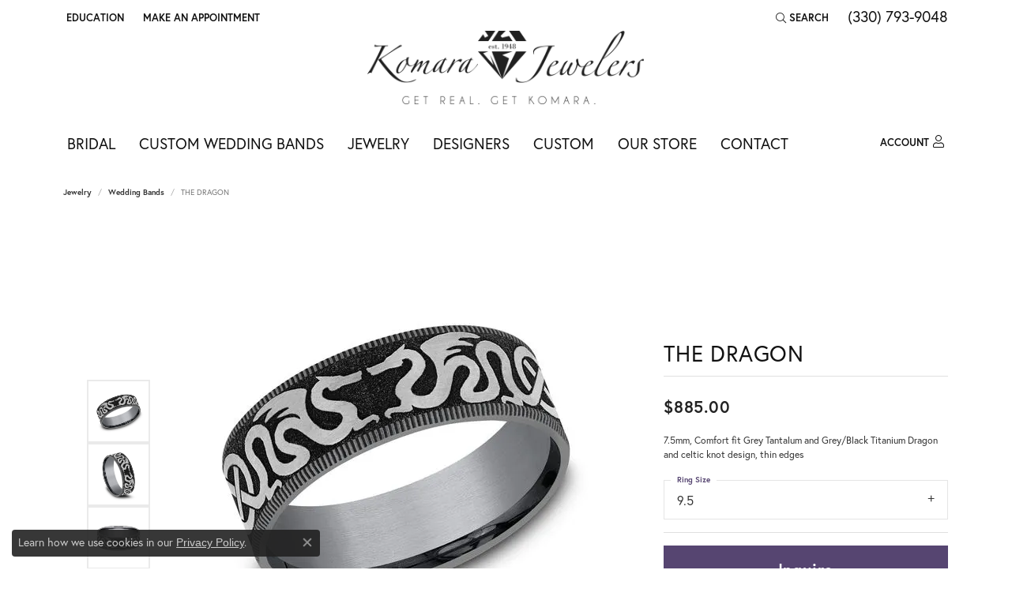

--- FILE ---
content_type: text/css
request_url: https://www.komarajewelers.com/css/local.css?t=15477
body_size: -224
content:
/*!
 * Client Name Local Styles
 * Copyright 2008-2017 Punchmark
 */

nav.navbar {
    padding: 0 !important;
}
nav.navbar .nav-item .nav-link {
    padding: 15px 5px !important;
}

--- FILE ---
content_type: text/css
request_url: https://tags.srv.stackadapt.com/sa.css
body_size: -11
content:
:root {
    --sa-uid: '0-c71ea9cb-38fd-5888-6f9c-208d2f8bb4e7';
}